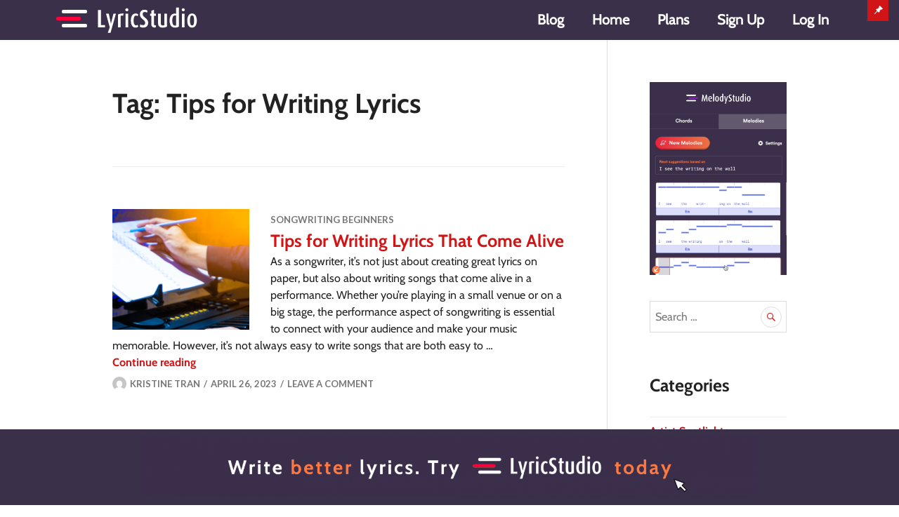

--- FILE ---
content_type: text/html; charset=UTF-8
request_url: https://blog.lyricstudio.net/tag/tips-for-writing-lyrics/
body_size: 16113
content:
<!DOCTYPE html>
<html lang="en-US">
<head>
	<meta charset="UTF-8">
	<meta name="viewport" content="width=device-width, initial-scale=1.0, viewport-fit=cover" />		<meta name='robots' content='index, follow, max-image-preview:large, max-snippet:-1, max-video-preview:-1' />
<script id="cookieyes" type="text/javascript" src="https://cdn-cookieyes.com/client_data/51776bea91fdfee0e430239a/script.js"></script><!-- Google tag (gtag.js) Consent Mode snippet added by Site Kit -->
<script id='google_gtagjs-js-consent-mode'>
window.dataLayer = window.dataLayer || [];function gtag(){dataLayer.push(arguments);}
gtag('consent', 'default', {"ad_personalization":"denied","ad_storage":"denied","ad_user_data":"denied","analytics_storage":"denied","region":["AT","BE","BG","CY","CZ","DE","DK","EE","ES","FI","FR","GB","GR","HR","HU","IE","IS","IT","LI","LT","LU","LV","MT","NL","NO","PL","PT","RO","SE","SI","SK","CH"],"wait_for_update":500});
window._googlesitekitConsentCategoryMap = {"statistics":["analytics_storage"],"marketing":["ad_storage","ad_user_data","ad_personalization"]};
( function () {
	document.addEventListener(
		'wp_listen_for_consent_change',
		function ( event ) {
			if ( event.detail ) {
				var consentParameters = {};
				var hasConsentParameters = false;
				for ( var category in event.detail ) {
					if ( window._googlesitekitConsentCategoryMap[ category ] ) {
						var status = event.detail[ category ];
						var mappedStatus =
							status === 'allow' ? 'granted' : 'denied';
						var parameters =
							window._googlesitekitConsentCategoryMap[ category ];
						for ( var i = 0; i < parameters.length; i++ ) {
							consentParameters[ parameters[ i ] ] = mappedStatus;
						}
						hasConsentParameters = !! parameters.length;
					}
				}
				if ( hasConsentParameters ) {
					gtag( 'consent', 'update', consentParameters );
				}
			}
		}
	);

	function updateGrantedConsent() {
		if ( ! ( window.wp_consent_type || window.wp_fallback_consent_type ) ) {
			return;
		}
		var consentParameters = {};
		var hasConsentParameters = false;
		for ( var category in window._googlesitekitConsentCategoryMap ) {
			if ( window.wp_has_consent && window.wp_has_consent( category ) ) {
				var parameters =
					window._googlesitekitConsentCategoryMap[ category ];
				for ( var i = 0; i < parameters.length; i++ ) {
					consentParameters[ parameters[ i ] ] = 'granted';
				}
				hasConsentParameters =
					hasConsentParameters || !! parameters.length;
			}
		}
		if ( hasConsentParameters ) {
			gtag( 'consent', 'update', consentParameters );
		}
	}
	document.addEventListener(
		'wp_consent_type_defined',
		updateGrantedConsent
	);
	document.addEventListener( 'DOMContentLoaded', function () {
		if ( ! window.waitfor_consent_hook ) {
			updateGrantedConsent();
		}
	} );
} )();
</script>
<!-- End Google tag (gtag.js) Consent Mode snippet added by Site Kit -->
			
	<!-- This site is optimized with the Yoast SEO plugin v21.1 - https://yoast.com/wordpress/plugins/seo/ -->
	<title>Tips for Writing Lyrics Archives - Songwriters Guide</title>
	<link rel="canonical" href="https://blog.lyricstudio.net/tag/tips-for-writing-lyrics/" />
	<meta property="og:locale" content="en_US" />
	<meta property="og:type" content="article" />
	<meta property="og:title" content="Tips for Writing Lyrics Archives - Songwriters Guide" />
	<meta property="og:url" content="https://blog.lyricstudio.net/tag/tips-for-writing-lyrics/" />
	<meta property="og:site_name" content="Songwriters Guide" />
	<meta name="twitter:card" content="summary_large_image" />
	<script type="application/ld+json" class="yoast-schema-graph">{"@context":"https://schema.org","@graph":[{"@type":"CollectionPage","@id":"https://blog.lyricstudio.net/tag/tips-for-writing-lyrics/","url":"https://blog.lyricstudio.net/tag/tips-for-writing-lyrics/","name":"Tips for Writing Lyrics Archives - Songwriters Guide","isPartOf":{"@id":"https://blog.lyricstudio.net/#website"},"primaryImageOfPage":{"@id":"https://blog.lyricstudio.net/tag/tips-for-writing-lyrics/#primaryimage"},"image":{"@id":"https://blog.lyricstudio.net/tag/tips-for-writing-lyrics/#primaryimage"},"thumbnailUrl":"https://blog.lyricstudio.net/wp-content/uploads/2023/04/LyricStudio-Blog-Tips-for-Writing-Lyrics-That-Come-Alive.png","breadcrumb":{"@id":"https://blog.lyricstudio.net/tag/tips-for-writing-lyrics/#breadcrumb"},"inLanguage":"en-US"},{"@type":"ImageObject","inLanguage":"en-US","@id":"https://blog.lyricstudio.net/tag/tips-for-writing-lyrics/#primaryimage","url":"https://blog.lyricstudio.net/wp-content/uploads/2023/04/LyricStudio-Blog-Tips-for-Writing-Lyrics-That-Come-Alive.png","contentUrl":"https://blog.lyricstudio.net/wp-content/uploads/2023/04/LyricStudio-Blog-Tips-for-Writing-Lyrics-That-Come-Alive.png","width":1920,"height":768,"caption":"Tips for Writing Lyrics"},{"@type":"BreadcrumbList","@id":"https://blog.lyricstudio.net/tag/tips-for-writing-lyrics/#breadcrumb","itemListElement":[{"@type":"ListItem","position":1,"name":"Home","item":"https://blog.lyricstudio.net/"},{"@type":"ListItem","position":2,"name":"Tips for Writing Lyrics"}]},{"@type":"WebSite","@id":"https://blog.lyricstudio.net/#website","url":"https://blog.lyricstudio.net/","name":"Songwriters Guide","description":"The LyricStudio blog ","publisher":{"@id":"https://blog.lyricstudio.net/#organization"},"potentialAction":[{"@type":"SearchAction","target":{"@type":"EntryPoint","urlTemplate":"https://blog.lyricstudio.net/?s={search_term_string}"},"query-input":"required name=search_term_string"}],"inLanguage":"en-US"},{"@type":"Organization","@id":"https://blog.lyricstudio.net/#organization","name":"Songwriters Guide","url":"https://blog.lyricstudio.net/","logo":{"@type":"ImageObject","inLanguage":"en-US","@id":"https://blog.lyricstudio.net/#/schema/logo/image/","url":"https://blog.lyricstudio.net/wp-content/uploads/2022/05/cropped-Blog-Logo-2-e1651856291332.png","contentUrl":"https://blog.lyricstudio.net/wp-content/uploads/2022/05/cropped-Blog-Logo-2-e1651856291332.png","width":1200,"height":400,"caption":"Songwriters Guide"},"image":{"@id":"https://blog.lyricstudio.net/#/schema/logo/image/"},"sameAs":["https://www.facebook.com/lyricStudioPro","https://www.instagram.com/lyricstudiopro/"]}]}</script>
	<!-- / Yoast SEO plugin. -->


<link rel='dns-prefetch' href='//www.googletagmanager.com' />
<link rel='dns-prefetch' href='//stats.wp.com' />
<link rel='dns-prefetch' href='//fonts.googleapis.com' />
<link href='https://fonts.gstatic.com' crossorigin rel='preconnect' />
<link rel="alternate" type="application/rss+xml" title="Songwriters Guide &raquo; Feed" href="https://blog.lyricstudio.net/feed/" />
<link rel="alternate" type="application/rss+xml" title="Songwriters Guide &raquo; Comments Feed" href="https://blog.lyricstudio.net/comments/feed/" />
<link rel="alternate" type="application/rss+xml" title="Songwriters Guide &raquo; Tips for Writing Lyrics Tag Feed" href="https://blog.lyricstudio.net/tag/tips-for-writing-lyrics/feed/" />
<script type="text/javascript">
window._wpemojiSettings = {"baseUrl":"https:\/\/s.w.org\/images\/core\/emoji\/14.0.0\/72x72\/","ext":".png","svgUrl":"https:\/\/s.w.org\/images\/core\/emoji\/14.0.0\/svg\/","svgExt":".svg","source":{"concatemoji":"https:\/\/blog.lyricstudio.net\/wp-includes\/js\/wp-emoji-release.min.js?ver=6.3.7"}};
/*! This file is auto-generated */
!function(i,n){var o,s,e;function c(e){try{var t={supportTests:e,timestamp:(new Date).valueOf()};sessionStorage.setItem(o,JSON.stringify(t))}catch(e){}}function p(e,t,n){e.clearRect(0,0,e.canvas.width,e.canvas.height),e.fillText(t,0,0);var t=new Uint32Array(e.getImageData(0,0,e.canvas.width,e.canvas.height).data),r=(e.clearRect(0,0,e.canvas.width,e.canvas.height),e.fillText(n,0,0),new Uint32Array(e.getImageData(0,0,e.canvas.width,e.canvas.height).data));return t.every(function(e,t){return e===r[t]})}function u(e,t,n){switch(t){case"flag":return n(e,"\ud83c\udff3\ufe0f\u200d\u26a7\ufe0f","\ud83c\udff3\ufe0f\u200b\u26a7\ufe0f")?!1:!n(e,"\ud83c\uddfa\ud83c\uddf3","\ud83c\uddfa\u200b\ud83c\uddf3")&&!n(e,"\ud83c\udff4\udb40\udc67\udb40\udc62\udb40\udc65\udb40\udc6e\udb40\udc67\udb40\udc7f","\ud83c\udff4\u200b\udb40\udc67\u200b\udb40\udc62\u200b\udb40\udc65\u200b\udb40\udc6e\u200b\udb40\udc67\u200b\udb40\udc7f");case"emoji":return!n(e,"\ud83e\udef1\ud83c\udffb\u200d\ud83e\udef2\ud83c\udfff","\ud83e\udef1\ud83c\udffb\u200b\ud83e\udef2\ud83c\udfff")}return!1}function f(e,t,n){var r="undefined"!=typeof WorkerGlobalScope&&self instanceof WorkerGlobalScope?new OffscreenCanvas(300,150):i.createElement("canvas"),a=r.getContext("2d",{willReadFrequently:!0}),o=(a.textBaseline="top",a.font="600 32px Arial",{});return e.forEach(function(e){o[e]=t(a,e,n)}),o}function t(e){var t=i.createElement("script");t.src=e,t.defer=!0,i.head.appendChild(t)}"undefined"!=typeof Promise&&(o="wpEmojiSettingsSupports",s=["flag","emoji"],n.supports={everything:!0,everythingExceptFlag:!0},e=new Promise(function(e){i.addEventListener("DOMContentLoaded",e,{once:!0})}),new Promise(function(t){var n=function(){try{var e=JSON.parse(sessionStorage.getItem(o));if("object"==typeof e&&"number"==typeof e.timestamp&&(new Date).valueOf()<e.timestamp+604800&&"object"==typeof e.supportTests)return e.supportTests}catch(e){}return null}();if(!n){if("undefined"!=typeof Worker&&"undefined"!=typeof OffscreenCanvas&&"undefined"!=typeof URL&&URL.createObjectURL&&"undefined"!=typeof Blob)try{var e="postMessage("+f.toString()+"("+[JSON.stringify(s),u.toString(),p.toString()].join(",")+"));",r=new Blob([e],{type:"text/javascript"}),a=new Worker(URL.createObjectURL(r),{name:"wpTestEmojiSupports"});return void(a.onmessage=function(e){c(n=e.data),a.terminate(),t(n)})}catch(e){}c(n=f(s,u,p))}t(n)}).then(function(e){for(var t in e)n.supports[t]=e[t],n.supports.everything=n.supports.everything&&n.supports[t],"flag"!==t&&(n.supports.everythingExceptFlag=n.supports.everythingExceptFlag&&n.supports[t]);n.supports.everythingExceptFlag=n.supports.everythingExceptFlag&&!n.supports.flag,n.DOMReady=!1,n.readyCallback=function(){n.DOMReady=!0}}).then(function(){return e}).then(function(){var e;n.supports.everything||(n.readyCallback(),(e=n.source||{}).concatemoji?t(e.concatemoji):e.wpemoji&&e.twemoji&&(t(e.twemoji),t(e.wpemoji)))}))}((window,document),window._wpemojiSettings);
</script>
<style type="text/css">
img.wp-smiley,
img.emoji {
	display: inline !important;
	border: none !important;
	box-shadow: none !important;
	height: 1em !important;
	width: 1em !important;
	margin: 0 0.07em !important;
	vertical-align: -0.1em !important;
	background: none !important;
	padding: 0 !important;
}
</style>
	<link rel='stylesheet' id='formidable-css' href='https://blog.lyricstudio.net/wp-content/plugins/formidable/css/formidableforms.css?ver=911926' type='text/css' media='all' />
<link rel='stylesheet' id='wp-block-library-css' href='https://blog.lyricstudio.net/wp-includes/css/dist/block-library/style.min.css?ver=6.3.7' type='text/css' media='all' />
<style id='wp-block-library-inline-css' type='text/css'>
.has-text-align-justify{text-align:justify;}
</style>
<link rel='stylesheet' id='jetpack-videopress-video-block-view-css' href='https://blog.lyricstudio.net/wp-content/plugins/jetpack/jetpack_vendor/automattic/jetpack-videopress/build/block-editor/blocks/video/view.css?minify=false&#038;ver=34ae973733627b74a14e' type='text/css' media='all' />
<link rel='stylesheet' id='mediaelement-css' href='https://blog.lyricstudio.net/wp-includes/js/mediaelement/mediaelementplayer-legacy.min.css?ver=4.2.17' type='text/css' media='all' />
<link rel='stylesheet' id='wp-mediaelement-css' href='https://blog.lyricstudio.net/wp-includes/js/mediaelement/wp-mediaelement.min.css?ver=6.3.7' type='text/css' media='all' />
<style id='classic-theme-styles-inline-css' type='text/css'>
/*! This file is auto-generated */
.wp-block-button__link{color:#fff;background-color:#32373c;border-radius:9999px;box-shadow:none;text-decoration:none;padding:calc(.667em + 2px) calc(1.333em + 2px);font-size:1.125em}.wp-block-file__button{background:#32373c;color:#fff;text-decoration:none}
</style>
<style id='global-styles-inline-css' type='text/css'>
body{--wp--preset--color--black: #000000;--wp--preset--color--cyan-bluish-gray: #abb8c3;--wp--preset--color--white: #ffffff;--wp--preset--color--pale-pink: #f78da7;--wp--preset--color--vivid-red: #cf2e2e;--wp--preset--color--luminous-vivid-orange: #ff6900;--wp--preset--color--luminous-vivid-amber: #fcb900;--wp--preset--color--light-green-cyan: #7bdcb5;--wp--preset--color--vivid-green-cyan: #00d084;--wp--preset--color--pale-cyan-blue: #8ed1fc;--wp--preset--color--vivid-cyan-blue: #0693e3;--wp--preset--color--vivid-purple: #9b51e0;--wp--preset--gradient--vivid-cyan-blue-to-vivid-purple: linear-gradient(135deg,rgba(6,147,227,1) 0%,rgb(155,81,224) 100%);--wp--preset--gradient--light-green-cyan-to-vivid-green-cyan: linear-gradient(135deg,rgb(122,220,180) 0%,rgb(0,208,130) 100%);--wp--preset--gradient--luminous-vivid-amber-to-luminous-vivid-orange: linear-gradient(135deg,rgba(252,185,0,1) 0%,rgba(255,105,0,1) 100%);--wp--preset--gradient--luminous-vivid-orange-to-vivid-red: linear-gradient(135deg,rgba(255,105,0,1) 0%,rgb(207,46,46) 100%);--wp--preset--gradient--very-light-gray-to-cyan-bluish-gray: linear-gradient(135deg,rgb(238,238,238) 0%,rgb(169,184,195) 100%);--wp--preset--gradient--cool-to-warm-spectrum: linear-gradient(135deg,rgb(74,234,220) 0%,rgb(151,120,209) 20%,rgb(207,42,186) 40%,rgb(238,44,130) 60%,rgb(251,105,98) 80%,rgb(254,248,76) 100%);--wp--preset--gradient--blush-light-purple: linear-gradient(135deg,rgb(255,206,236) 0%,rgb(152,150,240) 100%);--wp--preset--gradient--blush-bordeaux: linear-gradient(135deg,rgb(254,205,165) 0%,rgb(254,45,45) 50%,rgb(107,0,62) 100%);--wp--preset--gradient--luminous-dusk: linear-gradient(135deg,rgb(255,203,112) 0%,rgb(199,81,192) 50%,rgb(65,88,208) 100%);--wp--preset--gradient--pale-ocean: linear-gradient(135deg,rgb(255,245,203) 0%,rgb(182,227,212) 50%,rgb(51,167,181) 100%);--wp--preset--gradient--electric-grass: linear-gradient(135deg,rgb(202,248,128) 0%,rgb(113,206,126) 100%);--wp--preset--gradient--midnight: linear-gradient(135deg,rgb(2,3,129) 0%,rgb(40,116,252) 100%);--wp--preset--font-size--small: 13px;--wp--preset--font-size--medium: 20px;--wp--preset--font-size--large: 36px;--wp--preset--font-size--x-large: 42px;--wp--preset--spacing--20: 0.44rem;--wp--preset--spacing--30: 0.67rem;--wp--preset--spacing--40: 1rem;--wp--preset--spacing--50: 1.5rem;--wp--preset--spacing--60: 2.25rem;--wp--preset--spacing--70: 3.38rem;--wp--preset--spacing--80: 5.06rem;--wp--preset--shadow--natural: 6px 6px 9px rgba(0, 0, 0, 0.2);--wp--preset--shadow--deep: 12px 12px 50px rgba(0, 0, 0, 0.4);--wp--preset--shadow--sharp: 6px 6px 0px rgba(0, 0, 0, 0.2);--wp--preset--shadow--outlined: 6px 6px 0px -3px rgba(255, 255, 255, 1), 6px 6px rgba(0, 0, 0, 1);--wp--preset--shadow--crisp: 6px 6px 0px rgba(0, 0, 0, 1);}:where(.is-layout-flex){gap: 0.5em;}:where(.is-layout-grid){gap: 0.5em;}body .is-layout-flow > .alignleft{float: left;margin-inline-start: 0;margin-inline-end: 2em;}body .is-layout-flow > .alignright{float: right;margin-inline-start: 2em;margin-inline-end: 0;}body .is-layout-flow > .aligncenter{margin-left: auto !important;margin-right: auto !important;}body .is-layout-constrained > .alignleft{float: left;margin-inline-start: 0;margin-inline-end: 2em;}body .is-layout-constrained > .alignright{float: right;margin-inline-start: 2em;margin-inline-end: 0;}body .is-layout-constrained > .aligncenter{margin-left: auto !important;margin-right: auto !important;}body .is-layout-constrained > :where(:not(.alignleft):not(.alignright):not(.alignfull)){max-width: var(--wp--style--global--content-size);margin-left: auto !important;margin-right: auto !important;}body .is-layout-constrained > .alignwide{max-width: var(--wp--style--global--wide-size);}body .is-layout-flex{display: flex;}body .is-layout-flex{flex-wrap: wrap;align-items: center;}body .is-layout-flex > *{margin: 0;}body .is-layout-grid{display: grid;}body .is-layout-grid > *{margin: 0;}:where(.wp-block-columns.is-layout-flex){gap: 2em;}:where(.wp-block-columns.is-layout-grid){gap: 2em;}:where(.wp-block-post-template.is-layout-flex){gap: 1.25em;}:where(.wp-block-post-template.is-layout-grid){gap: 1.25em;}.has-black-color{color: var(--wp--preset--color--black) !important;}.has-cyan-bluish-gray-color{color: var(--wp--preset--color--cyan-bluish-gray) !important;}.has-white-color{color: var(--wp--preset--color--white) !important;}.has-pale-pink-color{color: var(--wp--preset--color--pale-pink) !important;}.has-vivid-red-color{color: var(--wp--preset--color--vivid-red) !important;}.has-luminous-vivid-orange-color{color: var(--wp--preset--color--luminous-vivid-orange) !important;}.has-luminous-vivid-amber-color{color: var(--wp--preset--color--luminous-vivid-amber) !important;}.has-light-green-cyan-color{color: var(--wp--preset--color--light-green-cyan) !important;}.has-vivid-green-cyan-color{color: var(--wp--preset--color--vivid-green-cyan) !important;}.has-pale-cyan-blue-color{color: var(--wp--preset--color--pale-cyan-blue) !important;}.has-vivid-cyan-blue-color{color: var(--wp--preset--color--vivid-cyan-blue) !important;}.has-vivid-purple-color{color: var(--wp--preset--color--vivid-purple) !important;}.has-black-background-color{background-color: var(--wp--preset--color--black) !important;}.has-cyan-bluish-gray-background-color{background-color: var(--wp--preset--color--cyan-bluish-gray) !important;}.has-white-background-color{background-color: var(--wp--preset--color--white) !important;}.has-pale-pink-background-color{background-color: var(--wp--preset--color--pale-pink) !important;}.has-vivid-red-background-color{background-color: var(--wp--preset--color--vivid-red) !important;}.has-luminous-vivid-orange-background-color{background-color: var(--wp--preset--color--luminous-vivid-orange) !important;}.has-luminous-vivid-amber-background-color{background-color: var(--wp--preset--color--luminous-vivid-amber) !important;}.has-light-green-cyan-background-color{background-color: var(--wp--preset--color--light-green-cyan) !important;}.has-vivid-green-cyan-background-color{background-color: var(--wp--preset--color--vivid-green-cyan) !important;}.has-pale-cyan-blue-background-color{background-color: var(--wp--preset--color--pale-cyan-blue) !important;}.has-vivid-cyan-blue-background-color{background-color: var(--wp--preset--color--vivid-cyan-blue) !important;}.has-vivid-purple-background-color{background-color: var(--wp--preset--color--vivid-purple) !important;}.has-black-border-color{border-color: var(--wp--preset--color--black) !important;}.has-cyan-bluish-gray-border-color{border-color: var(--wp--preset--color--cyan-bluish-gray) !important;}.has-white-border-color{border-color: var(--wp--preset--color--white) !important;}.has-pale-pink-border-color{border-color: var(--wp--preset--color--pale-pink) !important;}.has-vivid-red-border-color{border-color: var(--wp--preset--color--vivid-red) !important;}.has-luminous-vivid-orange-border-color{border-color: var(--wp--preset--color--luminous-vivid-orange) !important;}.has-luminous-vivid-amber-border-color{border-color: var(--wp--preset--color--luminous-vivid-amber) !important;}.has-light-green-cyan-border-color{border-color: var(--wp--preset--color--light-green-cyan) !important;}.has-vivid-green-cyan-border-color{border-color: var(--wp--preset--color--vivid-green-cyan) !important;}.has-pale-cyan-blue-border-color{border-color: var(--wp--preset--color--pale-cyan-blue) !important;}.has-vivid-cyan-blue-border-color{border-color: var(--wp--preset--color--vivid-cyan-blue) !important;}.has-vivid-purple-border-color{border-color: var(--wp--preset--color--vivid-purple) !important;}.has-vivid-cyan-blue-to-vivid-purple-gradient-background{background: var(--wp--preset--gradient--vivid-cyan-blue-to-vivid-purple) !important;}.has-light-green-cyan-to-vivid-green-cyan-gradient-background{background: var(--wp--preset--gradient--light-green-cyan-to-vivid-green-cyan) !important;}.has-luminous-vivid-amber-to-luminous-vivid-orange-gradient-background{background: var(--wp--preset--gradient--luminous-vivid-amber-to-luminous-vivid-orange) !important;}.has-luminous-vivid-orange-to-vivid-red-gradient-background{background: var(--wp--preset--gradient--luminous-vivid-orange-to-vivid-red) !important;}.has-very-light-gray-to-cyan-bluish-gray-gradient-background{background: var(--wp--preset--gradient--very-light-gray-to-cyan-bluish-gray) !important;}.has-cool-to-warm-spectrum-gradient-background{background: var(--wp--preset--gradient--cool-to-warm-spectrum) !important;}.has-blush-light-purple-gradient-background{background: var(--wp--preset--gradient--blush-light-purple) !important;}.has-blush-bordeaux-gradient-background{background: var(--wp--preset--gradient--blush-bordeaux) !important;}.has-luminous-dusk-gradient-background{background: var(--wp--preset--gradient--luminous-dusk) !important;}.has-pale-ocean-gradient-background{background: var(--wp--preset--gradient--pale-ocean) !important;}.has-electric-grass-gradient-background{background: var(--wp--preset--gradient--electric-grass) !important;}.has-midnight-gradient-background{background: var(--wp--preset--gradient--midnight) !important;}.has-small-font-size{font-size: var(--wp--preset--font-size--small) !important;}.has-medium-font-size{font-size: var(--wp--preset--font-size--medium) !important;}.has-large-font-size{font-size: var(--wp--preset--font-size--large) !important;}.has-x-large-font-size{font-size: var(--wp--preset--font-size--x-large) !important;}
.wp-block-navigation a:where(:not(.wp-element-button)){color: inherit;}
:where(.wp-block-post-template.is-layout-flex){gap: 1.25em;}:where(.wp-block-post-template.is-layout-grid){gap: 1.25em;}
:where(.wp-block-columns.is-layout-flex){gap: 2em;}:where(.wp-block-columns.is-layout-grid){gap: 2em;}
.wp-block-pullquote{font-size: 1.5em;line-height: 1.6;}
</style>
<link rel='stylesheet' id='genericons-css' href='https://blog.lyricstudio.net/wp-content/plugins/jetpack/_inc/genericons/genericons/genericons.css?ver=3.1' type='text/css' media='all' />
<link rel='stylesheet' id='canard-pt-serif-playfair-display-css' href='https://fonts.googleapis.com/css?family=PT+Serif%3A400%2C700%2C400italic%2C700italic%7CPlayfair+Display%3A400%2C700%2C400italic%2C700italic&#038;subset=cyrillic%2Clatin%2Clatin-ext&#038;ver=6.3.7' type='text/css' media='all' />
<link rel='stylesheet' id='canard-lato-inconsolata-css' href='https://fonts.googleapis.com/css?family=Lato%3A400%2C700%2C400italic%2C700italic%7CInconsolata%3A400%2C700&#038;subset=latin%2Clatin-ext&#038;ver=6.3.7' type='text/css' media='all' />
<link rel='stylesheet' id='canard-style-css' href='https://blog.lyricstudio.net/wp-content/themes/canard/style.css?ver=6.3.7' type='text/css' media='all' />
<link rel='stylesheet' id='elementor-icons-css' href='https://blog.lyricstudio.net/wp-content/plugins/elementor/assets/lib/eicons/css/elementor-icons.min.css?ver=5.21.0' type='text/css' media='all' />
<link rel='stylesheet' id='elementor-frontend-css' href='https://blog.lyricstudio.net/wp-content/plugins/elementor/assets/css/frontend.min.css?ver=3.15.3' type='text/css' media='all' />
<style id='elementor-frontend-inline-css' type='text/css'>
.elementor-kit-7{--e-global-color-primary:#6EC1E4;--e-global-color-secondary:#54595F;--e-global-color-text:#7A7A7A;--e-global-color-accent:#61CE70;--e-global-color-9f6d828:#4054B2;--e-global-color-7ebeae21:#23A455;--e-global-color-7435f2eb:#000;--e-global-color-70f453fc:#FFF;--e-global-typography-primary-font-family:"Roboto Condensed";--e-global-typography-primary-font-weight:600;--e-global-typography-secondary-font-family:"Roboto";--e-global-typography-secondary-font-weight:400;--e-global-typography-text-font-family:"Roboto";--e-global-typography-text-font-weight:400;--e-global-typography-accent-font-family:"Roboto";--e-global-typography-accent-font-weight:500;font-family:"Archivo Narrow", Sans-serif;}.elementor-section.elementor-section-boxed > .elementor-container{max-width:1140px;}.e-con{--container-max-width:1140px;}.elementor-widget:not(:last-child){margin-bottom:20px;}.elementor-element{--widgets-spacing:20px;}{}h1.entry-title{display:var(--page-title-display);}.elementor-kit-7 e-page-transition{background-color:#FFBC7D;}@media(max-width:1024px){.elementor-section.elementor-section-boxed > .elementor-container{max-width:1024px;}.e-con{--container-max-width:1024px;}}@media(max-width:767px){.elementor-section.elementor-section-boxed > .elementor-container{max-width:767px;}.e-con{--container-max-width:767px;}}
.elementor-1247 .elementor-element.elementor-element-85f771b:not(.elementor-motion-effects-element-type-background), .elementor-1247 .elementor-element.elementor-element-85f771b > .elementor-motion-effects-container > .elementor-motion-effects-layer{background-color:#3A3049;}.elementor-1247 .elementor-element.elementor-element-85f771b{transition:background 0.3s, border 0.3s, border-radius 0.3s, box-shadow 0.3s;}.elementor-1247 .elementor-element.elementor-element-85f771b > .elementor-background-overlay{transition:background 0.3s, border-radius 0.3s, opacity 0.3s;}.elementor-1247 .elementor-element.elementor-element-5abb563{text-align:left;}.elementor-1247 .elementor-element.elementor-element-5abb563 img{width:100%;max-width:100%;}.elementor-1247 .elementor-element.elementor-element-9cc2384 .elementor-menu-toggle{margin-left:auto;}.elementor-1247 .elementor-element.elementor-element-9cc2384 .elementor-nav-menu .elementor-item{font-family:"Cabin Regular", Sans-serif;}.elementor-1247 .elementor-element.elementor-element-9cc2384 .elementor-nav-menu--main .elementor-item{color:var( --e-global-color-70f453fc );fill:var( --e-global-color-70f453fc );padding-top:8px;padding-bottom:8px;}.elementor-1247 .elementor-element.elementor-element-9cc2384 .elementor-nav-menu--dropdown a, .elementor-1247 .elementor-element.elementor-element-9cc2384 .elementor-menu-toggle{color:var( --e-global-color-70f453fc );}.elementor-1247 .elementor-element.elementor-element-9cc2384 .elementor-nav-menu--dropdown{background-color:#3A3049;}@media(max-width:1024px){.elementor-1247 .elementor-element.elementor-element-9cc2384{width:100%;max-width:100%;}}@media(max-width:767px){.elementor-1247 .elementor-element.elementor-element-a5b2ac5 > .elementor-widget-wrap > .elementor-widget:not(.elementor-widget__width-auto):not(.elementor-widget__width-initial):not(:last-child):not(.elementor-absolute){margin-bottom:0px;}.elementor-1247 .elementor-element.elementor-element-a5b2ac5 > .elementor-element-populated{margin:0px 0px 0px 0px;--e-column-margin-right:0px;--e-column-margin-left:0px;}.elementor-1247 .elementor-element.elementor-element-5abb563 > .elementor-widget-container{margin:0px 0px 0px 0px;padding:0px 0px 0px 0px;}.elementor-1247 .elementor-element.elementor-element-a8d96b1 > .elementor-element-populated{margin:-56px 0px 0px 0px;--e-column-margin-right:0px;--e-column-margin-left:0px;}.elementor-1247 .elementor-element.elementor-element-9cc2384{--e-nav-menu-horizontal-menu-item-margin:calc( 0px / 2 );}.elementor-1247 .elementor-element.elementor-element-9cc2384 .elementor-nav-menu--main:not(.elementor-nav-menu--layout-horizontal) .elementor-nav-menu > li:not(:last-child){margin-bottom:0px;}.elementor-1247 .elementor-element.elementor-element-9cc2384 .elementor-nav-menu--dropdown a{padding-left:16px;padding-right:16px;padding-top:10px;padding-bottom:10px;}.elementor-1247 .elementor-element.elementor-element-9cc2384 .elementor-nav-menu--main > .elementor-nav-menu > li > .elementor-nav-menu--dropdown, .elementor-1247 .elementor-element.elementor-element-9cc2384 .elementor-nav-menu__container.elementor-nav-menu--dropdown{margin-top:10px !important;}}/* Start Custom Fonts CSS */@font-face {
	font-family: 'Cabin Regular';
	font-style: normal;
	font-weight: normal;
	font-display: auto;
	src: url('https://blog.lyricstudio.net/wp-content/uploads/2022/06/cabin-v24-latin-regular.eot');
	src: url('https://blog.lyricstudio.net/wp-content/uploads/2022/06/cabin-v24-latin-regular.eot?#iefix') format('embedded-opentype'),
		url('https://blog.lyricstudio.net/wp-content/uploads/2022/06/cabin-v24-latin-regular.woff2') format('woff2'),
		url('https://blog.lyricstudio.net/wp-content/uploads/2022/06/cabin-v24-latin-regular.woff') format('woff'),
		url('https://blog.lyricstudio.net/wp-content/uploads/2022/06/cabin-v24-latin-regular.ttf') format('truetype'),
		url('https://blog.lyricstudio.net/wp-content/uploads/2022/06/cabin-v24-latin-regular.svg#CabinRegular') format('svg');
}
/* End Custom Fonts CSS */
.elementor-1236 .elementor-element.elementor-element-53fa8da6 > .elementor-container{min-height:0px;}.elementor-1236 .elementor-element.elementor-element-53fa8da6:not(.elementor-motion-effects-element-type-background), .elementor-1236 .elementor-element.elementor-element-53fa8da6 > .elementor-motion-effects-container > .elementor-motion-effects-layer{background-color:#3A3049;}.elementor-1236 .elementor-element.elementor-element-53fa8da6{transition:background 0.3s, border 0.3s, border-radius 0.3s, box-shadow 0.3s;z-index:1;}.elementor-1236 .elementor-element.elementor-element-53fa8da6 > .elementor-background-overlay{transition:background 0.3s, border-radius 0.3s, opacity 0.3s;}.elementor-bc-flex-widget .elementor-1236 .elementor-element.elementor-element-61ab3af4.elementor-column .elementor-widget-wrap{align-items:center;}.elementor-1236 .elementor-element.elementor-element-61ab3af4.elementor-column.elementor-element[data-element_type="column"] > .elementor-widget-wrap.elementor-element-populated{align-content:center;align-items:center;}.elementor-1236 .elementor-element.elementor-element-812fffc img{width:70%;}@media(max-width:1024px){.elementor-1236 .elementor-element.elementor-element-61ab3af4.elementor-column > .elementor-widget-wrap{justify-content:center;}.elementor-1236 .elementor-element.elementor-element-61ab3af4 > .elementor-element-populated{padding:2% 2% 2% 2%;}.elementor-1236 .elementor-element.elementor-element-812fffc img{width:100%;}.elementor-1236 .elementor-element.elementor-element-812fffc > .elementor-widget-container{margin:0px 0px 0px 0px;padding:0px 0px 0px 0px;}}@media(max-width:1024px) and (min-width:768px){.elementor-1236 .elementor-element.elementor-element-61ab3af4{width:100%;}}@media(max-width:767px){.elementor-1236 .elementor-element.elementor-element-61ab3af4{width:100%;}.elementor-1236 .elementor-element.elementor-element-61ab3af4 > .elementor-widget-wrap > .elementor-widget:not(.elementor-widget__width-auto):not(.elementor-widget__width-initial):not(:last-child):not(.elementor-absolute){margin-bottom:0px;}.elementor-1236 .elementor-element.elementor-element-61ab3af4 > .elementor-element-populated{margin:0px 0px 0px 0px;--e-column-margin-right:0px;--e-column-margin-left:0px;padding:4px 4px 4px 4px;}.elementor-1236 .elementor-element.elementor-element-812fffc{text-align:center;}.elementor-1236 .elementor-element.elementor-element-812fffc img{width:100%;}}
</style>
<link rel='stylesheet' id='swiper-css' href='https://blog.lyricstudio.net/wp-content/plugins/elementor/assets/lib/swiper/css/swiper.min.css?ver=5.3.6' type='text/css' media='all' />
<link rel='stylesheet' id='elementor-pro-css' href='https://blog.lyricstudio.net/wp-content/plugins/elementor-pro/assets/css/frontend.min.css?ver=3.15.1' type='text/css' media='all' />
<link rel='stylesheet' id='google-fonts-1-css' href='https://fonts.googleapis.com/css?family=Roboto+Condensed%3A100%2C100italic%2C200%2C200italic%2C300%2C300italic%2C400%2C400italic%2C500%2C500italic%2C600%2C600italic%2C700%2C700italic%2C800%2C800italic%2C900%2C900italic%7CRoboto%3A100%2C100italic%2C200%2C200italic%2C300%2C300italic%2C400%2C400italic%2C500%2C500italic%2C600%2C600italic%2C700%2C700italic%2C800%2C800italic%2C900%2C900italic%7CArchivo+Narrow%3A100%2C100italic%2C200%2C200italic%2C300%2C300italic%2C400%2C400italic%2C500%2C500italic%2C600%2C600italic%2C700%2C700italic%2C800%2C800italic%2C900%2C900italic&#038;display=auto&#038;ver=6.3.7' type='text/css' media='all' />
<link rel='stylesheet' id='elementor-icons-shared-0-css' href='https://blog.lyricstudio.net/wp-content/plugins/elementor/assets/lib/font-awesome/css/fontawesome.min.css?ver=5.15.3' type='text/css' media='all' />
<link rel='stylesheet' id='elementor-icons-fa-solid-css' href='https://blog.lyricstudio.net/wp-content/plugins/elementor/assets/lib/font-awesome/css/solid.min.css?ver=5.15.3' type='text/css' media='all' />
<link rel='stylesheet' id='jetpack_css-css' href='https://blog.lyricstudio.net/wp-content/plugins/jetpack/css/jetpack.css?ver=12.5.1' type='text/css' media='all' />
<link rel="preconnect" href="https://fonts.gstatic.com/" crossorigin>        <script>
            /* <![CDATA[ */
            var rcewpp = {
                "ajax_url":"https://blog.lyricstudio.net/wp-admin/admin-ajax.php",
                "nonce": "8e3e2cf6a7",
                "home_url": "https://blog.lyricstudio.net/",
                "settings_icon": 'https://blog.lyricstudio.net/wp-content/plugins/export-wp-page-to-static-html/admin/images/settings.png',
                "settings_hover_icon": 'https://blog.lyricstudio.net/wp-content/plugins/export-wp-page-to-static-html/admin/images/settings_hover.png'
            };
            /* ]]\> */
        </script>
        <script type='text/javascript' src='https://blog.lyricstudio.net/wp-includes/js/jquery/jquery.min.js?ver=3.7.0' id='jquery-core-js'></script>
<script type='text/javascript' src='https://blog.lyricstudio.net/wp-includes/js/jquery/jquery-migrate.min.js?ver=3.4.1' id='jquery-migrate-js'></script>

<!-- Google tag (gtag.js) snippet added by Site Kit -->

<!-- Google Analytics snippet added by Site Kit -->
<script type='text/javascript' src='https://www.googletagmanager.com/gtag/js?id=GT-P36LJBJ' id='google_gtagjs-js' async></script>
<script id="google_gtagjs-js-after" type="text/javascript">
window.dataLayer = window.dataLayer || [];function gtag(){dataLayer.push(arguments);}
gtag("set","linker",{"domains":["blog.lyricstudio.net"]});
gtag("js", new Date());
gtag("set", "developer_id.dZTNiMT", true);
gtag("config", "GT-P36LJBJ");
</script>

<!-- End Google tag (gtag.js) snippet added by Site Kit -->
<link rel="https://api.w.org/" href="https://blog.lyricstudio.net/wp-json/" /><link rel="alternate" type="application/json" href="https://blog.lyricstudio.net/wp-json/wp/v2/tags/374" /><link rel="EditURI" type="application/rsd+xml" title="RSD" href="https://blog.lyricstudio.net/xmlrpc.php?rsd" />
<meta name="generator" content="WordPress 6.3.7" />
<meta name="generator" content="Site Kit by Google 1.128.0" />	<style>img#wpstats{display:none}</style>
				<script>
			document.documentElement.className = document.documentElement.className.replace( 'no-js', 'js' );
		</script>
				<style>
			.no-js img.lazyload { display: none; }
			figure.wp-block-image img.lazyloading { min-width: 150px; }
							.lazyload, .lazyloading { opacity: 0; }
				.lazyloaded {
					opacity: 1;
					transition: opacity 400ms;
					transition-delay: 0ms;
				}
					</style>
		<meta name="generator" content="Elementor 3.15.3; features: e_dom_optimization, e_optimized_assets_loading, additional_custom_breakpoints; settings: css_print_method-internal, google_font-enabled, font_display-auto">
	<style type="text/css">
			.site-title,
		.site-description {
			position: absolute;
			clip: rect(1px, 1px, 1px, 1px);
		}
		</style>
	<link rel="icon" href="https://blog.lyricstudio.net/wp-content/uploads/2020/09/cropped-logo-icon-32x32.png" sizes="32x32" />
<link rel="icon" href="https://blog.lyricstudio.net/wp-content/uploads/2020/09/cropped-logo-icon-192x192.png" sizes="192x192" />
<link rel="apple-touch-icon" href="https://blog.lyricstudio.net/wp-content/uploads/2020/09/cropped-logo-icon-180x180.png" />
<meta name="msapplication-TileImage" content="https://blog.lyricstudio.net/wp-content/uploads/2020/09/cropped-logo-icon-270x270.png" />
		<style type="text/css" id="wp-custom-css">
			/* cabin-regular - latin */
@font-face {
  font-family: 'Cabin';
  font-style: normal;
  font-weight: 400;
  src: url('https://blog.lyricstudio.net/wp-content/uploads/2022/06/cabin-v24-latin-regular.eot'); /* IE9 Compat Modes */
  src: local(''),
       url('https://blog.lyricstudio.net/wp-content/uploads/2022/06/cabin-v24-latin-regular.eot?#iefix') format('embedded-opentype'), /* IE6-IE8 */
       url('https://blog.lyricstudio.net/wp-content/uploads/2022/06/cabin-v24-latin-regular.woff2') format('woff2'), /* Super Modern Browsers */
       url('https://blog.lyricstudio.net/wp-content/uploads/2022/06/cabin-v24-latin-regular.woff') format('woff'), /* Modern Browsers */
       url('https://blog.lyricstudio.net/wp-content/uploads/2022/06/cabin-v24-latin-regular.ttf') format('truetype'), /* Safari, Android, iOS */
       url('https://blog.lyricstudio.net/wp-content/uploads/2022/06/cabin-v24-latin-regular.svg#Cabin') format('svg'); /* Legacy iOS */
}

h1, h2, h3, h4, h5 {
	font-family: 'Cabin'
}

body {
	font-family: 'Cabin'
}

.post-navigation {
		font-family: 'Cabin', sans-serif;
}

.post-title {
		font-family: 'Cabin', sans-serif;
}

.post-navigation .post-title {
		font-family: 'Cabin', sans-serif;
}
#footer-widgets .container {
    width: 100%;
    max-width: 100%;
}		</style>
		<style id="kirki-inline-styles"></style>	<!-- Fonts Plugin CSS - https://fontsplugin.com/ -->
	<style>
		/* Cached: January 24, 2026 at 10:17am */
/* vietnamese */
@font-face {
  font-family: 'Cabin';
  font-style: italic;
  font-weight: 400;
  font-stretch: 100%;
  font-display: swap;
  src: url(https://fonts.gstatic.com/s/cabin/v35/u-4g0qWljRw-Pd815fNqc8T_wAFcX-c37OnhHXi-Ag.woff2) format('woff2');
  unicode-range: U+0102-0103, U+0110-0111, U+0128-0129, U+0168-0169, U+01A0-01A1, U+01AF-01B0, U+0300-0301, U+0303-0304, U+0308-0309, U+0323, U+0329, U+1EA0-1EF9, U+20AB;
}
/* latin-ext */
@font-face {
  font-family: 'Cabin';
  font-style: italic;
  font-weight: 400;
  font-stretch: 100%;
  font-display: swap;
  src: url(https://fonts.gstatic.com/s/cabin/v35/u-4g0qWljRw-Pd815fNqc8T_wAFcX-c37OngHXi-Ag.woff2) format('woff2');
  unicode-range: U+0100-02BA, U+02BD-02C5, U+02C7-02CC, U+02CE-02D7, U+02DD-02FF, U+0304, U+0308, U+0329, U+1D00-1DBF, U+1E00-1E9F, U+1EF2-1EFF, U+2020, U+20A0-20AB, U+20AD-20C0, U+2113, U+2C60-2C7F, U+A720-A7FF;
}
/* latin */
@font-face {
  font-family: 'Cabin';
  font-style: italic;
  font-weight: 400;
  font-stretch: 100%;
  font-display: swap;
  src: url(https://fonts.gstatic.com/s/cabin/v35/u-4g0qWljRw-Pd815fNqc8T_wAFcX-c37OnuHXg.woff2) format('woff2');
  unicode-range: U+0000-00FF, U+0131, U+0152-0153, U+02BB-02BC, U+02C6, U+02DA, U+02DC, U+0304, U+0308, U+0329, U+2000-206F, U+20AC, U+2122, U+2191, U+2193, U+2212, U+2215, U+FEFF, U+FFFD;
}
/* vietnamese */
@font-face {
  font-family: 'Cabin';
  font-style: italic;
  font-weight: 500;
  font-stretch: 100%;
  font-display: swap;
  src: url(https://fonts.gstatic.com/s/cabin/v35/u-4g0qWljRw-Pd815fNqc8T_wAFcX-c37OnhHXi-Ag.woff2) format('woff2');
  unicode-range: U+0102-0103, U+0110-0111, U+0128-0129, U+0168-0169, U+01A0-01A1, U+01AF-01B0, U+0300-0301, U+0303-0304, U+0308-0309, U+0323, U+0329, U+1EA0-1EF9, U+20AB;
}
/* latin-ext */
@font-face {
  font-family: 'Cabin';
  font-style: italic;
  font-weight: 500;
  font-stretch: 100%;
  font-display: swap;
  src: url(https://fonts.gstatic.com/s/cabin/v35/u-4g0qWljRw-Pd815fNqc8T_wAFcX-c37OngHXi-Ag.woff2) format('woff2');
  unicode-range: U+0100-02BA, U+02BD-02C5, U+02C7-02CC, U+02CE-02D7, U+02DD-02FF, U+0304, U+0308, U+0329, U+1D00-1DBF, U+1E00-1E9F, U+1EF2-1EFF, U+2020, U+20A0-20AB, U+20AD-20C0, U+2113, U+2C60-2C7F, U+A720-A7FF;
}
/* latin */
@font-face {
  font-family: 'Cabin';
  font-style: italic;
  font-weight: 500;
  font-stretch: 100%;
  font-display: swap;
  src: url(https://fonts.gstatic.com/s/cabin/v35/u-4g0qWljRw-Pd815fNqc8T_wAFcX-c37OnuHXg.woff2) format('woff2');
  unicode-range: U+0000-00FF, U+0131, U+0152-0153, U+02BB-02BC, U+02C6, U+02DA, U+02DC, U+0304, U+0308, U+0329, U+2000-206F, U+20AC, U+2122, U+2191, U+2193, U+2212, U+2215, U+FEFF, U+FFFD;
}
/* vietnamese */
@font-face {
  font-family: 'Cabin';
  font-style: italic;
  font-weight: 600;
  font-stretch: 100%;
  font-display: swap;
  src: url(https://fonts.gstatic.com/s/cabin/v35/u-4g0qWljRw-Pd815fNqc8T_wAFcX-c37OnhHXi-Ag.woff2) format('woff2');
  unicode-range: U+0102-0103, U+0110-0111, U+0128-0129, U+0168-0169, U+01A0-01A1, U+01AF-01B0, U+0300-0301, U+0303-0304, U+0308-0309, U+0323, U+0329, U+1EA0-1EF9, U+20AB;
}
/* latin-ext */
@font-face {
  font-family: 'Cabin';
  font-style: italic;
  font-weight: 600;
  font-stretch: 100%;
  font-display: swap;
  src: url(https://fonts.gstatic.com/s/cabin/v35/u-4g0qWljRw-Pd815fNqc8T_wAFcX-c37OngHXi-Ag.woff2) format('woff2');
  unicode-range: U+0100-02BA, U+02BD-02C5, U+02C7-02CC, U+02CE-02D7, U+02DD-02FF, U+0304, U+0308, U+0329, U+1D00-1DBF, U+1E00-1E9F, U+1EF2-1EFF, U+2020, U+20A0-20AB, U+20AD-20C0, U+2113, U+2C60-2C7F, U+A720-A7FF;
}
/* latin */
@font-face {
  font-family: 'Cabin';
  font-style: italic;
  font-weight: 600;
  font-stretch: 100%;
  font-display: swap;
  src: url(https://fonts.gstatic.com/s/cabin/v35/u-4g0qWljRw-Pd815fNqc8T_wAFcX-c37OnuHXg.woff2) format('woff2');
  unicode-range: U+0000-00FF, U+0131, U+0152-0153, U+02BB-02BC, U+02C6, U+02DA, U+02DC, U+0304, U+0308, U+0329, U+2000-206F, U+20AC, U+2122, U+2191, U+2193, U+2212, U+2215, U+FEFF, U+FFFD;
}
/* vietnamese */
@font-face {
  font-family: 'Cabin';
  font-style: italic;
  font-weight: 700;
  font-stretch: 100%;
  font-display: swap;
  src: url(https://fonts.gstatic.com/s/cabin/v35/u-4g0qWljRw-Pd815fNqc8T_wAFcX-c37OnhHXi-Ag.woff2) format('woff2');
  unicode-range: U+0102-0103, U+0110-0111, U+0128-0129, U+0168-0169, U+01A0-01A1, U+01AF-01B0, U+0300-0301, U+0303-0304, U+0308-0309, U+0323, U+0329, U+1EA0-1EF9, U+20AB;
}
/* latin-ext */
@font-face {
  font-family: 'Cabin';
  font-style: italic;
  font-weight: 700;
  font-stretch: 100%;
  font-display: swap;
  src: url(https://fonts.gstatic.com/s/cabin/v35/u-4g0qWljRw-Pd815fNqc8T_wAFcX-c37OngHXi-Ag.woff2) format('woff2');
  unicode-range: U+0100-02BA, U+02BD-02C5, U+02C7-02CC, U+02CE-02D7, U+02DD-02FF, U+0304, U+0308, U+0329, U+1D00-1DBF, U+1E00-1E9F, U+1EF2-1EFF, U+2020, U+20A0-20AB, U+20AD-20C0, U+2113, U+2C60-2C7F, U+A720-A7FF;
}
/* latin */
@font-face {
  font-family: 'Cabin';
  font-style: italic;
  font-weight: 700;
  font-stretch: 100%;
  font-display: swap;
  src: url(https://fonts.gstatic.com/s/cabin/v35/u-4g0qWljRw-Pd815fNqc8T_wAFcX-c37OnuHXg.woff2) format('woff2');
  unicode-range: U+0000-00FF, U+0131, U+0152-0153, U+02BB-02BC, U+02C6, U+02DA, U+02DC, U+0304, U+0308, U+0329, U+2000-206F, U+20AC, U+2122, U+2191, U+2193, U+2212, U+2215, U+FEFF, U+FFFD;
}
/* vietnamese */
@font-face {
  font-family: 'Cabin';
  font-style: normal;
  font-weight: 400;
  font-stretch: 100%;
  font-display: swap;
  src: url(https://fonts.gstatic.com/s/cabin/v35/u-4i0qWljRw-PfU81xCKCpdpbgZJl6XvptnsBXw.woff2) format('woff2');
  unicode-range: U+0102-0103, U+0110-0111, U+0128-0129, U+0168-0169, U+01A0-01A1, U+01AF-01B0, U+0300-0301, U+0303-0304, U+0308-0309, U+0323, U+0329, U+1EA0-1EF9, U+20AB;
}
/* latin-ext */
@font-face {
  font-family: 'Cabin';
  font-style: normal;
  font-weight: 400;
  font-stretch: 100%;
  font-display: swap;
  src: url(https://fonts.gstatic.com/s/cabin/v35/u-4i0qWljRw-PfU81xCKCpdpbgZJl6Xvp9nsBXw.woff2) format('woff2');
  unicode-range: U+0100-02BA, U+02BD-02C5, U+02C7-02CC, U+02CE-02D7, U+02DD-02FF, U+0304, U+0308, U+0329, U+1D00-1DBF, U+1E00-1E9F, U+1EF2-1EFF, U+2020, U+20A0-20AB, U+20AD-20C0, U+2113, U+2C60-2C7F, U+A720-A7FF;
}
/* latin */
@font-face {
  font-family: 'Cabin';
  font-style: normal;
  font-weight: 400;
  font-stretch: 100%;
  font-display: swap;
  src: url(https://fonts.gstatic.com/s/cabin/v35/u-4i0qWljRw-PfU81xCKCpdpbgZJl6Xvqdns.woff2) format('woff2');
  unicode-range: U+0000-00FF, U+0131, U+0152-0153, U+02BB-02BC, U+02C6, U+02DA, U+02DC, U+0304, U+0308, U+0329, U+2000-206F, U+20AC, U+2122, U+2191, U+2193, U+2212, U+2215, U+FEFF, U+FFFD;
}
/* vietnamese */
@font-face {
  font-family: 'Cabin';
  font-style: normal;
  font-weight: 500;
  font-stretch: 100%;
  font-display: swap;
  src: url(https://fonts.gstatic.com/s/cabin/v35/u-4i0qWljRw-PfU81xCKCpdpbgZJl6XvptnsBXw.woff2) format('woff2');
  unicode-range: U+0102-0103, U+0110-0111, U+0128-0129, U+0168-0169, U+01A0-01A1, U+01AF-01B0, U+0300-0301, U+0303-0304, U+0308-0309, U+0323, U+0329, U+1EA0-1EF9, U+20AB;
}
/* latin-ext */
@font-face {
  font-family: 'Cabin';
  font-style: normal;
  font-weight: 500;
  font-stretch: 100%;
  font-display: swap;
  src: url(https://fonts.gstatic.com/s/cabin/v35/u-4i0qWljRw-PfU81xCKCpdpbgZJl6Xvp9nsBXw.woff2) format('woff2');
  unicode-range: U+0100-02BA, U+02BD-02C5, U+02C7-02CC, U+02CE-02D7, U+02DD-02FF, U+0304, U+0308, U+0329, U+1D00-1DBF, U+1E00-1E9F, U+1EF2-1EFF, U+2020, U+20A0-20AB, U+20AD-20C0, U+2113, U+2C60-2C7F, U+A720-A7FF;
}
/* latin */
@font-face {
  font-family: 'Cabin';
  font-style: normal;
  font-weight: 500;
  font-stretch: 100%;
  font-display: swap;
  src: url(https://fonts.gstatic.com/s/cabin/v35/u-4i0qWljRw-PfU81xCKCpdpbgZJl6Xvqdns.woff2) format('woff2');
  unicode-range: U+0000-00FF, U+0131, U+0152-0153, U+02BB-02BC, U+02C6, U+02DA, U+02DC, U+0304, U+0308, U+0329, U+2000-206F, U+20AC, U+2122, U+2191, U+2193, U+2212, U+2215, U+FEFF, U+FFFD;
}
/* vietnamese */
@font-face {
  font-family: 'Cabin';
  font-style: normal;
  font-weight: 600;
  font-stretch: 100%;
  font-display: swap;
  src: url(https://fonts.gstatic.com/s/cabin/v35/u-4i0qWljRw-PfU81xCKCpdpbgZJl6XvptnsBXw.woff2) format('woff2');
  unicode-range: U+0102-0103, U+0110-0111, U+0128-0129, U+0168-0169, U+01A0-01A1, U+01AF-01B0, U+0300-0301, U+0303-0304, U+0308-0309, U+0323, U+0329, U+1EA0-1EF9, U+20AB;
}
/* latin-ext */
@font-face {
  font-family: 'Cabin';
  font-style: normal;
  font-weight: 600;
  font-stretch: 100%;
  font-display: swap;
  src: url(https://fonts.gstatic.com/s/cabin/v35/u-4i0qWljRw-PfU81xCKCpdpbgZJl6Xvp9nsBXw.woff2) format('woff2');
  unicode-range: U+0100-02BA, U+02BD-02C5, U+02C7-02CC, U+02CE-02D7, U+02DD-02FF, U+0304, U+0308, U+0329, U+1D00-1DBF, U+1E00-1E9F, U+1EF2-1EFF, U+2020, U+20A0-20AB, U+20AD-20C0, U+2113, U+2C60-2C7F, U+A720-A7FF;
}
/* latin */
@font-face {
  font-family: 'Cabin';
  font-style: normal;
  font-weight: 600;
  font-stretch: 100%;
  font-display: swap;
  src: url(https://fonts.gstatic.com/s/cabin/v35/u-4i0qWljRw-PfU81xCKCpdpbgZJl6Xvqdns.woff2) format('woff2');
  unicode-range: U+0000-00FF, U+0131, U+0152-0153, U+02BB-02BC, U+02C6, U+02DA, U+02DC, U+0304, U+0308, U+0329, U+2000-206F, U+20AC, U+2122, U+2191, U+2193, U+2212, U+2215, U+FEFF, U+FFFD;
}
/* vietnamese */
@font-face {
  font-family: 'Cabin';
  font-style: normal;
  font-weight: 700;
  font-stretch: 100%;
  font-display: swap;
  src: url(https://fonts.gstatic.com/s/cabin/v35/u-4i0qWljRw-PfU81xCKCpdpbgZJl6XvptnsBXw.woff2) format('woff2');
  unicode-range: U+0102-0103, U+0110-0111, U+0128-0129, U+0168-0169, U+01A0-01A1, U+01AF-01B0, U+0300-0301, U+0303-0304, U+0308-0309, U+0323, U+0329, U+1EA0-1EF9, U+20AB;
}
/* latin-ext */
@font-face {
  font-family: 'Cabin';
  font-style: normal;
  font-weight: 700;
  font-stretch: 100%;
  font-display: swap;
  src: url(https://fonts.gstatic.com/s/cabin/v35/u-4i0qWljRw-PfU81xCKCpdpbgZJl6Xvp9nsBXw.woff2) format('woff2');
  unicode-range: U+0100-02BA, U+02BD-02C5, U+02C7-02CC, U+02CE-02D7, U+02DD-02FF, U+0304, U+0308, U+0329, U+1D00-1DBF, U+1E00-1E9F, U+1EF2-1EFF, U+2020, U+20A0-20AB, U+20AD-20C0, U+2113, U+2C60-2C7F, U+A720-A7FF;
}
/* latin */
@font-face {
  font-family: 'Cabin';
  font-style: normal;
  font-weight: 700;
  font-stretch: 100%;
  font-display: swap;
  src: url(https://fonts.gstatic.com/s/cabin/v35/u-4i0qWljRw-PfU81xCKCpdpbgZJl6Xvqdns.woff2) format('woff2');
  unicode-range: U+0000-00FF, U+0131, U+0152-0153, U+02BB-02BC, U+02C6, U+02DA, U+02DC, U+0304, U+0308, U+0329, U+2000-206F, U+20AC, U+2122, U+2191, U+2193, U+2212, U+2215, U+FEFF, U+FFFD;
}

:root {
--font-base: Cabin;
--font-headings: Cabin;
--font-input: Cabin;
}
body, #content, .entry-content, .post-content, .page-content, .post-excerpt, .entry-summary, .entry-excerpt, .widget-area, .widget, .sidebar, #sidebar, footer, .footer, #footer, .site-footer {
font-family: "Cabin";
 }
#site-title, .site-title, #site-title a, .site-title a, .entry-title, .entry-title a, h1, h2, h3, h4, h5, h6, .widget-title, .elementor-heading-title {
font-family: "Cabin";
 }
button, .button, input, select, textarea, .wp-block-button, .wp-block-button__link {
font-family: "Cabin";
 }
footer h1, footer h2, footer h3, footer h4, footer h5, footer h6, .footer h1, .footer h2, .footer h3, .footer h4, .footer h5, .footer h6, #footer h1, #footer h2, #footer h3, #footer h4, #footer h5, #footer h6 {
font-family: "Cabin";
 }
footer, #footer, .footer, .site-footer {
font-family: "Cabin";
 }
	</style>
	<!-- Fonts Plugin CSS -->
	</head>
<body class="archive tag tag-tips-for-writing-lyrics tag-374 wp-custom-logo group-blog has-site-logo elementor-default elementor-kit-7">
		<div data-elementor-type="header" data-elementor-id="1247" class="elementor elementor-1247 elementor-location-header" data-elementor-post-type="elementor_library">
								<section class="elementor-section elementor-top-section elementor-element elementor-element-85f771b elementor-section-boxed elementor-section-height-default elementor-section-height-default" data-id="85f771b" data-element_type="section" data-settings="{&quot;background_background&quot;:&quot;classic&quot;}">
						<div class="elementor-container elementor-column-gap-default">
					<div class="elementor-column elementor-col-33 elementor-top-column elementor-element elementor-element-a5b2ac5" data-id="a5b2ac5" data-element_type="column">
			<div class="elementor-widget-wrap elementor-element-populated">
								<div class="elementor-element elementor-element-5abb563 elementor-widget elementor-widget-image" data-id="5abb563" data-element_type="widget" data-widget_type="image.default">
				<div class="elementor-widget-container">
																<a href="https://lyricstudio.net/">
							<img   alt="" data-src="https://blog.lyricstudio.net/wp-content/uploads/2020/09/lyricStudio.svg" class="attachment-full size-full wp-image-66 lazyload" src="[data-uri]" /><noscript><img src="https://blog.lyricstudio.net/wp-content/uploads/2020/09/lyricStudio.svg" class="attachment-full size-full wp-image-66" alt="" /></noscript>								</a>
															</div>
				</div>
					</div>
		</div>
				<div class="elementor-column elementor-col-66 elementor-top-column elementor-element elementor-element-a8d96b1" data-id="a8d96b1" data-element_type="column">
			<div class="elementor-widget-wrap elementor-element-populated">
								<div class="elementor-element elementor-element-9cc2384 elementor-nav-menu__align-right elementor-nav-menu--stretch elementor-widget-tablet__width-inherit elementor-nav-menu--dropdown-tablet elementor-nav-menu__text-align-aside elementor-nav-menu--toggle elementor-nav-menu--burger elementor-widget elementor-widget-nav-menu" data-id="9cc2384" data-element_type="widget" data-settings="{&quot;full_width&quot;:&quot;stretch&quot;,&quot;layout&quot;:&quot;horizontal&quot;,&quot;submenu_icon&quot;:{&quot;value&quot;:&quot;&lt;i class=\&quot;fas fa-caret-down\&quot;&gt;&lt;\/i&gt;&quot;,&quot;library&quot;:&quot;fa-solid&quot;},&quot;toggle&quot;:&quot;burger&quot;}" data-widget_type="nav-menu.default">
				<div class="elementor-widget-container">
						<nav class="elementor-nav-menu--main elementor-nav-menu__container elementor-nav-menu--layout-horizontal e--pointer-underline e--animation-fade">
				<ul id="menu-1-9cc2384" class="elementor-nav-menu"><li class="menu-item menu-item-type-custom menu-item-object-custom menu-item-home menu-item-797"><a href="https://blog.lyricstudio.net/" class="elementor-item">Blog</a></li>
<li class="menu-item menu-item-type-custom menu-item-object-custom menu-item-22"><a href="https://lyricstudio.net/" class="elementor-item">Home</a></li>
<li class="menu-item menu-item-type-custom menu-item-object-custom menu-item-37"><a href="https://lyricstudio.net/plans" class="elementor-item">Plans</a></li>
<li class="menu-item menu-item-type-custom menu-item-object-custom menu-item-36"><a href="https://lyricstudio.net/signup" class="elementor-item">Sign Up</a></li>
<li class="menu-item menu-item-type-custom menu-item-object-custom menu-item-35"><a href="https://lyricstudio.net/login" class="elementor-item">Log In</a></li>
</ul>			</nav>
					<div class="elementor-menu-toggle" role="button" tabindex="0" aria-label="Menu Toggle" aria-expanded="false">
			<i aria-hidden="true" role="presentation" class="elementor-menu-toggle__icon--open eicon-menu-bar"></i><i aria-hidden="true" role="presentation" class="elementor-menu-toggle__icon--close eicon-close"></i>			<span class="elementor-screen-only">Menu</span>
		</div>
					<nav class="elementor-nav-menu--dropdown elementor-nav-menu__container" aria-hidden="true">
				<ul id="menu-2-9cc2384" class="elementor-nav-menu"><li class="menu-item menu-item-type-custom menu-item-object-custom menu-item-home menu-item-797"><a href="https://blog.lyricstudio.net/" class="elementor-item" tabindex="-1">Blog</a></li>
<li class="menu-item menu-item-type-custom menu-item-object-custom menu-item-22"><a href="https://lyricstudio.net/" class="elementor-item" tabindex="-1">Home</a></li>
<li class="menu-item menu-item-type-custom menu-item-object-custom menu-item-37"><a href="https://lyricstudio.net/plans" class="elementor-item" tabindex="-1">Plans</a></li>
<li class="menu-item menu-item-type-custom menu-item-object-custom menu-item-36"><a href="https://lyricstudio.net/signup" class="elementor-item" tabindex="-1">Sign Up</a></li>
<li class="menu-item menu-item-type-custom menu-item-object-custom menu-item-35"><a href="https://lyricstudio.net/login" class="elementor-item" tabindex="-1">Log In</a></li>
</ul>			</nav>
				</div>
				</div>
					</div>
		</div>
							</div>
		</section>
						</div>
		
	<div class="site-content-inner">
		<div id="primary" class="content-area">
			<main id="main" class="site-main" role="main">

			
				<header class="page-header">
					<h1 class="page-title">Tag: <span>Tips for Writing Lyrics</span></h1>				</header><!-- .page-header -->

								
					
<article id="post-1984" class="post-1984 post type-post status-publish format-standard has-post-thumbnail hentry category-songwriting-beginners tag-featured tag-lyric-writing tag-songwriting tag-tips-for-writing-lyrics">
	
		<a class="post-thumbnail" href="https://blog.lyricstudio.net/2023/04/26/tips-for-writing-lyrics-that-come-alive/"><img width="870" height="768"   alt="Tips for Writing Lyrics" decoding="async" fetchpriority="high" data-src="https://blog.lyricstudio.net/wp-content/uploads/2023/04/LyricStudio-Blog-Tips-for-Writing-Lyrics-That-Come-Alive-870x768.png" class="attachment-canard-post-thumbnail size-canard-post-thumbnail wp-post-image lazyload" src="[data-uri]" /><noscript><img width="870" height="768" src="https://blog.lyricstudio.net/wp-content/uploads/2023/04/LyricStudio-Blog-Tips-for-Writing-Lyrics-That-Come-Alive-870x768.png" class="attachment-canard-post-thumbnail size-canard-post-thumbnail wp-post-image" alt="Tips for Writing Lyrics" decoding="async" fetchpriority="high" /></noscript>
					<span class="sticky-post"><span class="genericon genericon-pinned"><span class="screen-reader-text">Sticky post</span></span></span>
		
		</a>
	
	<header class="entry-header">
		<div class="entry-meta"><span class="cat-links"><a href="https://blog.lyricstudio.net/category/songwriting-beginners/" rel="category tag">Songwriting beginners</a></span></div><h1 class="entry-title"><a href="https://blog.lyricstudio.net/2023/04/26/tips-for-writing-lyrics-that-come-alive/" rel="bookmark">Tips for Writing Lyrics That Come Alive</a></h1>	</header><!-- .entry-header -->

	<div class="entry-summary">
	    <p>As a songwriter, it&#8217;s not just about creating great lyrics on paper, but also about writing songs that come alive in a performance. Whether you&#8217;re playing in a small venue or on a big stage, the performance aspect of songwriting is essential to connect with your audience and make your music memorable. However, it&#8217;s not always easy to write songs that are both easy to &hellip; <a href="https://blog.lyricstudio.net/2023/04/26/tips-for-writing-lyrics-that-come-alive/" class="more-link">Continue reading <span class="screen-reader-text">Tips for Writing Lyrics That Come Alive</span></a></p>
	</div><!-- .entry-summary -->

			<div class="entry-meta">
			<span class="byline"> <span class="author vcard"><img alt=''  data-srcset='https://secure.gravatar.com/avatar/9a121fe40249b76070a52e0bff602d3b?s=40&#038;d=mm&#038;r=g 2x'  height='20' width='20' decoding='async' data-src='https://secure.gravatar.com/avatar/9a121fe40249b76070a52e0bff602d3b?s=20&#038;d=mm&#038;r=g' class='avatar avatar-20 photo lazyload' src='[data-uri]' /><noscript><img alt='' src='https://secure.gravatar.com/avatar/9a121fe40249b76070a52e0bff602d3b?s=20&#038;d=mm&#038;r=g' srcset='https://secure.gravatar.com/avatar/9a121fe40249b76070a52e0bff602d3b?s=40&#038;d=mm&#038;r=g 2x' class='avatar avatar-20 photo' height='20' width='20' decoding='async'/></noscript><a class="url fn n" href="https://blog.lyricstudio.net/author/kristinetran/">Kristine Tran</a></span></span><span class="posted-on"><a href="https://blog.lyricstudio.net/2023/04/26/tips-for-writing-lyrics-that-come-alive/" rel="bookmark"><time class="entry-date published" datetime="2023-04-26T14:44:00+00:00">April 26, 2023</time><time class="updated" datetime="2023-05-09T05:00:29+00:00">May 9, 2023</time></a></span><span class="comments-link"><a href="https://blog.lyricstudio.net/2023/04/26/tips-for-writing-lyrics-that-come-alive/#respond">Leave a comment</a></span>		</div><!-- .entry-meta -->
	</article><!-- #post-## -->
				
				
			
			</main><!-- #main -->
		</div><!-- #primary -->

		
	<button class="sidebar-toggle" aria-controls="secondary" aria-expanded="false"><span class="screen-reader-text">Sidebar</span></button>

<div id="secondary" class="widget-area" role="complementary">
	<aside id="media_image-3" class="widget widget_media_image"><a href="https://app.melodystudio.net/signup/?utm_source=LyricStudioBlog&#038;utm_medium=Banner&#038;utm_campaign=Side"><img width="1417" height="2000"   alt="" decoding="async" style="max-width: 100%; height: auto;" data-srcset="https://blog.lyricstudio.net/wp-content/uploads/2023/03/10.png 1417w, https://blog.lyricstudio.net/wp-content/uploads/2023/03/10-213x300.png 213w, https://blog.lyricstudio.net/wp-content/uploads/2023/03/10-726x1024.png 726w, https://blog.lyricstudio.net/wp-content/uploads/2023/03/10-768x1084.png 768w, https://blog.lyricstudio.net/wp-content/uploads/2023/03/10-1088x1536.png 1088w, https://blog.lyricstudio.net/wp-content/uploads/2023/03/10-64x90.png 64w"  data-src="https://blog.lyricstudio.net/wp-content/uploads/2023/03/10.png" data-sizes="(max-width: 1417px) 100vw, 1417px" class="image wp-image-1727  attachment-full size-full lazyload" src="[data-uri]" /><noscript><img width="1417" height="2000" src="https://blog.lyricstudio.net/wp-content/uploads/2023/03/10.png" class="image wp-image-1727  attachment-full size-full" alt="" decoding="async" style="max-width: 100%; height: auto;" srcset="https://blog.lyricstudio.net/wp-content/uploads/2023/03/10.png 1417w, https://blog.lyricstudio.net/wp-content/uploads/2023/03/10-213x300.png 213w, https://blog.lyricstudio.net/wp-content/uploads/2023/03/10-726x1024.png 726w, https://blog.lyricstudio.net/wp-content/uploads/2023/03/10-768x1084.png 768w, https://blog.lyricstudio.net/wp-content/uploads/2023/03/10-1088x1536.png 1088w, https://blog.lyricstudio.net/wp-content/uploads/2023/03/10-64x90.png 64w" sizes="(max-width: 1417px) 100vw, 1417px" /></noscript></a></aside><aside id="search-2" class="widget widget_search"><form role="search" method="get" class="search-form" action="https://blog.lyricstudio.net/">
				<label>
					<span class="screen-reader-text">Search for:</span>
					<input type="search" class="search-field" placeholder="Search &hellip;" value="" name="s" />
				</label>
				<input type="submit" class="search-submit" value="Search" />
			</form></aside><aside id="categories-4" class="widget widget_categories"><h2 class="widget-title">Categories</h2>
			<ul>
					<li class="cat-item cat-item-75"><a href="https://blog.lyricstudio.net/category/artist-spotlights/">Artist Spotlights</a>
</li>
	<li class="cat-item cat-item-63"><a href="https://blog.lyricstudio.net/category/company-news/">Company News</a>
</li>
	<li class="cat-item cat-item-43"><a href="https://blog.lyricstudio.net/category/pro-songwriters/">Pro songwriters</a>
</li>
	<li class="cat-item cat-item-192"><a href="https://blog.lyricstudio.net/category/rappers/">Rappers</a>
</li>
	<li class="cat-item cat-item-10"><a href="https://blog.lyricstudio.net/category/songwriting-beginners/">Songwriting beginners</a>
</li>
	<li class="cat-item cat-item-189"><a href="https://blog.lyricstudio.net/category/songwriting-exercise-of-the-week/">Songwriting Exercise of the Week</a>
</li>
	<li class="cat-item cat-item-58"><a href="https://blog.lyricstudio.net/category/tips-tricks/">Tips &amp; tricks</a>
</li>
	<li class="cat-item cat-item-1"><a href="https://blog.lyricstudio.net/category/uncategorized/">Uncategorized</a>
</li>
			</ul>

			</aside><aside id="media_video-4" class="widget widget_media_video"><h2 class="widget-title">Demos</h2><div style="width:100%;" class="wp-video"><!--[if lt IE 9]><script>document.createElement('video');</script><![endif]-->
<video class="wp-video-shortcode" id="video-1984-1" preload="metadata" controls="controls"><source type="video/youtube" src="https://youtu.be/vr4G1UG5azE?_=1" /><a href="https://youtu.be/vr4G1UG5azE">https://youtu.be/vr4G1UG5azE</a></video></div></aside><aside id="media_video-5" class="widget widget_media_video"><div style="width:100%;" class="wp-video"><video class="wp-video-shortcode" id="video-1984-2" preload="metadata" controls="controls"><source type="video/youtube" src="https://youtu.be/NISLU4wV3Xo?_=2" /><a href="https://youtu.be/NISLU4wV3Xo">https://youtu.be/NISLU4wV3Xo</a></video></div></aside><aside id="media_video-6" class="widget widget_media_video"><div style="width:100%;" class="wp-video"><video class="wp-video-shortcode" id="video-1984-3" preload="metadata" controls="controls"><source type="video/youtube" src="https://youtu.be/jYKBW7Nv4LY?_=3" /><a href="https://youtu.be/jYKBW7Nv4LY">https://youtu.be/jYKBW7Nv4LY</a></video></div></aside><aside id="media_video-7" class="widget widget_media_video"><div style="width:100%;" class="wp-video"><video class="wp-video-shortcode" id="video-1984-4" preload="metadata" controls="controls"><source type="video/youtube" src="https://youtu.be/8Oe3zPe9iag?_=4" /><a href="https://youtu.be/8Oe3zPe9iag">https://youtu.be/8Oe3zPe9iag</a></video></div></aside><aside id="media_video-8" class="widget widget_media_video"><div style="width:100%;" class="wp-video"><video class="wp-video-shortcode" id="video-1984-5" preload="metadata" controls="controls"><source type="video/youtube" src="https://youtu.be/C4SAaAvMT5Y?_=5" /><a href="https://youtu.be/C4SAaAvMT5Y">https://youtu.be/C4SAaAvMT5Y</a></video></div></aside><aside id="media_video-9" class="widget widget_media_video"><div style="width:100%;" class="wp-video"><video class="wp-video-shortcode" id="video-1984-6" preload="metadata" controls="controls"><source type="video/youtube" src="https://youtu.be/O0XsdnJsHxI?_=6" /><a href="https://youtu.be/O0XsdnJsHxI">https://youtu.be/O0XsdnJsHxI</a></video></div></aside></div><!-- #secondary -->
	</div><!-- .site-content-inner -->

		<div data-elementor-type="footer" data-elementor-id="1236" class="elementor elementor-1236 elementor-location-footer" data-elementor-post-type="elementor_library">
								<section class="elementor-section elementor-top-section elementor-element elementor-element-53fa8da6 elementor-section-full_width elementor-section-height-min-height elementor-section-items-stretch elementor-section-height-default" data-id="53fa8da6" data-element_type="section" data-settings="{&quot;background_background&quot;:&quot;classic&quot;,&quot;sticky&quot;:&quot;bottom&quot;,&quot;sticky_on&quot;:[&quot;desktop&quot;,&quot;tablet&quot;,&quot;mobile&quot;],&quot;sticky_offset&quot;:0,&quot;sticky_effects_offset&quot;:0}">
						<div class="elementor-container elementor-column-gap-default">
					<div class="elementor-column elementor-col-100 elementor-top-column elementor-element elementor-element-61ab3af4" data-id="61ab3af4" data-element_type="column">
			<div class="elementor-widget-wrap elementor-element-populated">
								<div class="elementor-element elementor-element-812fffc elementor-widget elementor-widget-image" data-id="812fffc" data-element_type="widget" data-widget_type="image.default">
				<div class="elementor-widget-container">
																<a href="https://lyricstudio.net/r/blogbanner">
							<img width="2000" height="200"   alt="" data-srcset="https://blog.lyricstudio.net/wp-content/uploads/2022/12/Blog-banners-9.png 2000w, https://blog.lyricstudio.net/wp-content/uploads/2022/12/Blog-banners-9-300x30.png 300w, https://blog.lyricstudio.net/wp-content/uploads/2022/12/Blog-banners-9-1024x102.png 1024w, https://blog.lyricstudio.net/wp-content/uploads/2022/12/Blog-banners-9-768x77.png 768w, https://blog.lyricstudio.net/wp-content/uploads/2022/12/Blog-banners-9-1536x154.png 1536w, https://blog.lyricstudio.net/wp-content/uploads/2022/12/Blog-banners-9-400x40.png 400w"  data-src="https://blog.lyricstudio.net/wp-content/uploads/2022/12/Blog-banners-9.png" data-sizes="(max-width: 2000px) 100vw, 2000px" class="attachment-full size-full wp-image-2582 lazyload" src="[data-uri]" /><noscript><img width="2000" height="200" src="https://blog.lyricstudio.net/wp-content/uploads/2022/12/Blog-banners-9.png" class="attachment-full size-full wp-image-2582" alt="" srcset="https://blog.lyricstudio.net/wp-content/uploads/2022/12/Blog-banners-9.png 2000w, https://blog.lyricstudio.net/wp-content/uploads/2022/12/Blog-banners-9-300x30.png 300w, https://blog.lyricstudio.net/wp-content/uploads/2022/12/Blog-banners-9-1024x102.png 1024w, https://blog.lyricstudio.net/wp-content/uploads/2022/12/Blog-banners-9-768x77.png 768w, https://blog.lyricstudio.net/wp-content/uploads/2022/12/Blog-banners-9-1536x154.png 1536w, https://blog.lyricstudio.net/wp-content/uploads/2022/12/Blog-banners-9-400x40.png 400w" sizes="(max-width: 2000px) 100vw, 2000px" /></noscript>								</a>
															</div>
				</div>
					</div>
		</div>
							</div>
		</section>
						</div>
		
<script type='text/javascript' src='https://blog.lyricstudio.net/wp-content/themes/canard/js/navigation.js?ver=20150507' id='canard-navigation-js'></script>
<script type='text/javascript' src='https://blog.lyricstudio.net/wp-content/themes/canard/js/featured-content.js?ver=20150507' id='canard-featured-content-js'></script>
<script type='text/javascript' src='https://blog.lyricstudio.net/wp-content/themes/canard/js/header.js?ver=20150908' id='canard-header-js'></script>
<script type='text/javascript' src='https://blog.lyricstudio.net/wp-content/themes/canard/js/search.js?ver=20150507' id='canard-search-js'></script>
<script type='text/javascript' src='https://blog.lyricstudio.net/wp-content/themes/canard/js/sidebar.js?ver=20150429' id='canard-sidebar-js'></script>
<script type='text/javascript' src='https://blog.lyricstudio.net/wp-content/themes/canard/js/posts.js?ver=20150507' id='canard-posts-js'></script>
<script type='text/javascript' src='https://blog.lyricstudio.net/wp-content/themes/canard/js/skip-link-focus-fix.js?ver=20130115' id='canard-skip-link-focus-fix-js'></script>
<script type='text/javascript' src='https://blog.lyricstudio.net/wp-content/plugins/wp-smushit/app/assets/js/smush-lazy-load.min.js?ver=3.14.2' id='smush-lazy-load-js'></script>
<script defer type='text/javascript' src='https://stats.wp.com/e-202604.js' id='jetpack-stats-js'></script>
<script id="jetpack-stats-js-after" type="text/javascript">
_stq = window._stq || [];
_stq.push([ "view", {v:'ext',blog:'190119166',post:'0',tz:'0',srv:'blog.lyricstudio.net',j:'1:12.5.1'} ]);
_stq.push([ "clickTrackerInit", "190119166", "0" ]);
</script>
<script type='text/javascript' id='wp-consent-api-js-extra'>
/* <![CDATA[ */
var consent_api = {"consent_type":"","waitfor_consent_hook":"","cookie_expiration":"30","cookie_prefix":"wp_consent"};
/* ]]> */
</script>
<script type='text/javascript' src='https://blog.lyricstudio.net/wp-content/plugins/wp-consent-api/assets/js/wp-consent-api.min.js?ver=1.0.7' id='wp-consent-api-js'></script>
<script type='text/javascript' src='https://blog.lyricstudio.net/wp-content/plugins/elementor-pro/assets/lib/smartmenus/jquery.smartmenus.min.js?ver=1.0.1' id='smartmenus-js'></script>
<script id="mediaelement-core-js-before" type="text/javascript">
var mejsL10n = {"language":"en","strings":{"mejs.download-file":"Download File","mejs.install-flash":"You are using a browser that does not have Flash player enabled or installed. Please turn on your Flash player plugin or download the latest version from https:\/\/get.adobe.com\/flashplayer\/","mejs.fullscreen":"Fullscreen","mejs.play":"Play","mejs.pause":"Pause","mejs.time-slider":"Time Slider","mejs.time-help-text":"Use Left\/Right Arrow keys to advance one second, Up\/Down arrows to advance ten seconds.","mejs.live-broadcast":"Live Broadcast","mejs.volume-help-text":"Use Up\/Down Arrow keys to increase or decrease volume.","mejs.unmute":"Unmute","mejs.mute":"Mute","mejs.volume-slider":"Volume Slider","mejs.video-player":"Video Player","mejs.audio-player":"Audio Player","mejs.captions-subtitles":"Captions\/Subtitles","mejs.captions-chapters":"Chapters","mejs.none":"None","mejs.afrikaans":"Afrikaans","mejs.albanian":"Albanian","mejs.arabic":"Arabic","mejs.belarusian":"Belarusian","mejs.bulgarian":"Bulgarian","mejs.catalan":"Catalan","mejs.chinese":"Chinese","mejs.chinese-simplified":"Chinese (Simplified)","mejs.chinese-traditional":"Chinese (Traditional)","mejs.croatian":"Croatian","mejs.czech":"Czech","mejs.danish":"Danish","mejs.dutch":"Dutch","mejs.english":"English","mejs.estonian":"Estonian","mejs.filipino":"Filipino","mejs.finnish":"Finnish","mejs.french":"French","mejs.galician":"Galician","mejs.german":"German","mejs.greek":"Greek","mejs.haitian-creole":"Haitian Creole","mejs.hebrew":"Hebrew","mejs.hindi":"Hindi","mejs.hungarian":"Hungarian","mejs.icelandic":"Icelandic","mejs.indonesian":"Indonesian","mejs.irish":"Irish","mejs.italian":"Italian","mejs.japanese":"Japanese","mejs.korean":"Korean","mejs.latvian":"Latvian","mejs.lithuanian":"Lithuanian","mejs.macedonian":"Macedonian","mejs.malay":"Malay","mejs.maltese":"Maltese","mejs.norwegian":"Norwegian","mejs.persian":"Persian","mejs.polish":"Polish","mejs.portuguese":"Portuguese","mejs.romanian":"Romanian","mejs.russian":"Russian","mejs.serbian":"Serbian","mejs.slovak":"Slovak","mejs.slovenian":"Slovenian","mejs.spanish":"Spanish","mejs.swahili":"Swahili","mejs.swedish":"Swedish","mejs.tagalog":"Tagalog","mejs.thai":"Thai","mejs.turkish":"Turkish","mejs.ukrainian":"Ukrainian","mejs.vietnamese":"Vietnamese","mejs.welsh":"Welsh","mejs.yiddish":"Yiddish"}};
</script>
<script type='text/javascript' src='https://blog.lyricstudio.net/wp-includes/js/mediaelement/mediaelement-and-player.min.js?ver=4.2.17' id='mediaelement-core-js'></script>
<script type='text/javascript' src='https://blog.lyricstudio.net/wp-includes/js/mediaelement/mediaelement-migrate.min.js?ver=6.3.7' id='mediaelement-migrate-js'></script>
<script type='text/javascript' id='mediaelement-js-extra'>
/* <![CDATA[ */
var _wpmejsSettings = {"pluginPath":"\/wp-includes\/js\/mediaelement\/","classPrefix":"mejs-","stretching":"responsive","audioShortcodeLibrary":"mediaelement","videoShortcodeLibrary":"mediaelement"};
/* ]]> */
</script>
<script type='text/javascript' src='https://blog.lyricstudio.net/wp-includes/js/mediaelement/wp-mediaelement.min.js?ver=6.3.7' id='wp-mediaelement-js'></script>
<script type='text/javascript' src='https://blog.lyricstudio.net/wp-includes/js/mediaelement/renderers/vimeo.min.js?ver=4.2.17' id='mediaelement-vimeo-js'></script>
<script type='text/javascript' src='https://blog.lyricstudio.net/wp-content/plugins/elementor-pro/assets/js/webpack-pro.runtime.min.js?ver=3.15.1' id='elementor-pro-webpack-runtime-js'></script>
<script type='text/javascript' src='https://blog.lyricstudio.net/wp-content/plugins/elementor/assets/js/webpack.runtime.min.js?ver=3.15.3' id='elementor-webpack-runtime-js'></script>
<script type='text/javascript' src='https://blog.lyricstudio.net/wp-content/plugins/elementor/assets/js/frontend-modules.min.js?ver=3.15.3' id='elementor-frontend-modules-js'></script>
<script type='text/javascript' src='https://blog.lyricstudio.net/wp-includes/js/dist/vendor/wp-polyfill-inert.min.js?ver=3.1.2' id='wp-polyfill-inert-js'></script>
<script type='text/javascript' src='https://blog.lyricstudio.net/wp-includes/js/dist/vendor/regenerator-runtime.min.js?ver=0.13.11' id='regenerator-runtime-js'></script>
<script type='text/javascript' src='https://blog.lyricstudio.net/wp-includes/js/dist/vendor/wp-polyfill.min.js?ver=3.15.0' id='wp-polyfill-js'></script>
<script type='text/javascript' src='https://blog.lyricstudio.net/wp-includes/js/dist/hooks.min.js?ver=c6aec9a8d4e5a5d543a1' id='wp-hooks-js'></script>
<script type='text/javascript' src='https://blog.lyricstudio.net/wp-includes/js/dist/i18n.min.js?ver=7701b0c3857f914212ef' id='wp-i18n-js'></script>
<script id="wp-i18n-js-after" type="text/javascript">
wp.i18n.setLocaleData( { 'text direction\u0004ltr': [ 'ltr' ] } );
</script>
<script id="elementor-pro-frontend-js-before" type="text/javascript">
var ElementorProFrontendConfig = {"ajaxurl":"https:\/\/blog.lyricstudio.net\/wp-admin\/admin-ajax.php","nonce":"411dc9a175","urls":{"assets":"https:\/\/blog.lyricstudio.net\/wp-content\/plugins\/elementor-pro\/assets\/","rest":"https:\/\/blog.lyricstudio.net\/wp-json\/"},"shareButtonsNetworks":{"facebook":{"title":"Facebook","has_counter":true},"twitter":{"title":"Twitter"},"linkedin":{"title":"LinkedIn","has_counter":true},"pinterest":{"title":"Pinterest","has_counter":true},"reddit":{"title":"Reddit","has_counter":true},"vk":{"title":"VK","has_counter":true},"odnoklassniki":{"title":"OK","has_counter":true},"tumblr":{"title":"Tumblr"},"digg":{"title":"Digg"},"skype":{"title":"Skype"},"stumbleupon":{"title":"StumbleUpon","has_counter":true},"mix":{"title":"Mix"},"telegram":{"title":"Telegram"},"pocket":{"title":"Pocket","has_counter":true},"xing":{"title":"XING","has_counter":true},"whatsapp":{"title":"WhatsApp"},"email":{"title":"Email"},"print":{"title":"Print"}},"facebook_sdk":{"lang":"en_US","app_id":""},"lottie":{"defaultAnimationUrl":"https:\/\/blog.lyricstudio.net\/wp-content\/plugins\/elementor-pro\/modules\/lottie\/assets\/animations\/default.json"}};
</script>
<script type='text/javascript' src='https://blog.lyricstudio.net/wp-content/plugins/elementor-pro/assets/js/frontend.min.js?ver=3.15.1' id='elementor-pro-frontend-js'></script>
<script type='text/javascript' src='https://blog.lyricstudio.net/wp-content/plugins/elementor/assets/lib/waypoints/waypoints.min.js?ver=4.0.2' id='elementor-waypoints-js'></script>
<script type='text/javascript' src='https://blog.lyricstudio.net/wp-includes/js/jquery/ui/core.min.js?ver=1.13.2' id='jquery-ui-core-js'></script>
<script id="elementor-frontend-js-before" type="text/javascript">
var elementorFrontendConfig = {"environmentMode":{"edit":false,"wpPreview":false,"isScriptDebug":false},"i18n":{"shareOnFacebook":"Share on Facebook","shareOnTwitter":"Share on Twitter","pinIt":"Pin it","download":"Download","downloadImage":"Download image","fullscreen":"Fullscreen","zoom":"Zoom","share":"Share","playVideo":"Play Video","previous":"Previous","next":"Next","close":"Close","a11yCarouselWrapperAriaLabel":"Carousel | Horizontal scrolling: Arrow Left & Right","a11yCarouselPrevSlideMessage":"Previous slide","a11yCarouselNextSlideMessage":"Next slide","a11yCarouselFirstSlideMessage":"This is the first slide","a11yCarouselLastSlideMessage":"This is the last slide","a11yCarouselPaginationBulletMessage":"Go to slide"},"is_rtl":false,"breakpoints":{"xs":0,"sm":480,"md":768,"lg":1025,"xl":1440,"xxl":1600},"responsive":{"breakpoints":{"mobile":{"label":"Mobile Portrait","value":767,"default_value":767,"direction":"max","is_enabled":true},"mobile_extra":{"label":"Mobile Landscape","value":880,"default_value":880,"direction":"max","is_enabled":false},"tablet":{"label":"Tablet Portrait","value":1024,"default_value":1024,"direction":"max","is_enabled":true},"tablet_extra":{"label":"Tablet Landscape","value":1200,"default_value":1200,"direction":"max","is_enabled":false},"laptop":{"label":"Laptop","value":1366,"default_value":1366,"direction":"max","is_enabled":false},"widescreen":{"label":"Widescreen","value":2400,"default_value":2400,"direction":"min","is_enabled":false}}},"version":"3.15.3","is_static":false,"experimentalFeatures":{"e_dom_optimization":true,"e_optimized_assets_loading":true,"additional_custom_breakpoints":true,"theme_builder_v2":true,"landing-pages":true,"page-transitions":true,"notes":true,"loop":true,"form-submissions":true,"e_scroll_snap":true},"urls":{"assets":"https:\/\/blog.lyricstudio.net\/wp-content\/plugins\/elementor\/assets\/"},"swiperClass":"swiper-container","settings":{"editorPreferences":[]},"kit":{"active_breakpoints":["viewport_mobile","viewport_tablet"],"global_image_lightbox":"yes","lightbox_enable_counter":"yes","lightbox_enable_fullscreen":"yes","lightbox_enable_zoom":"yes","lightbox_enable_share":"yes","lightbox_title_src":"title","lightbox_description_src":"description"},"post":{"id":0,"title":"Tips for Writing Lyrics Archives - Songwriters Guide","excerpt":""}};
</script>
<script type='text/javascript' src='https://blog.lyricstudio.net/wp-content/plugins/elementor/assets/js/frontend.min.js?ver=3.15.3' id='elementor-frontend-js'></script>
<script type='text/javascript' src='https://blog.lyricstudio.net/wp-content/plugins/elementor-pro/assets/js/elements-handlers.min.js?ver=3.15.1' id='pro-elements-handlers-js'></script>
<script type='text/javascript' src='https://blog.lyricstudio.net/wp-content/plugins/elementor-pro/assets/lib/sticky/jquery.sticky.min.js?ver=3.15.1' id='e-sticky-js'></script>

</body>
</html>
